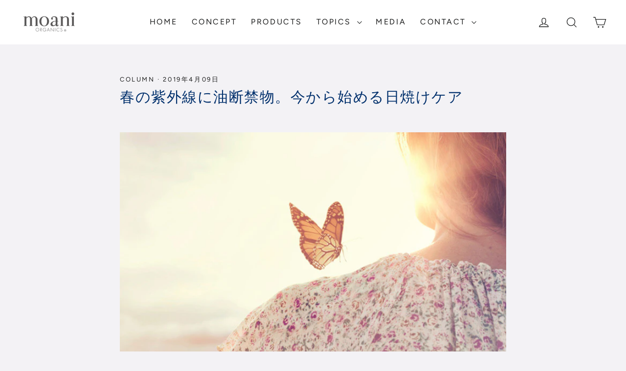

--- FILE ---
content_type: text/css
request_url: https://moani-organics.com/cdn/shop/t/12/assets/theme-custom.css?v=27372081613316312601678862919
body_size: 773
content:
h4.made-in{margin-bottom:0}.icon_position{top:16px}h1.section-header__title_modal{text-align:center;font-size:calc(var(--typeHeaderSize)*.85)}@media only screen and (max-width: 589px){h1.section-header__title_modal{font-size:calc(var(--typeHeaderSize)*.85*.85)}}@media only screen and (min-width: 590px){.index-section{margin:120px}}h2,.h2{color:#00316d}h2.section-header__title{text-align:center}h2.article__h3 a,h1.section-header__title{color:#00316d}.h1.hero__title{color:#fff}.h3,h3,.h4,h4{color:#00316d}header.site-header{padding-top:5px;padding-bottom:5px}.site-nav .site-nav__link{padding-left:12px;padding-right:12px}.index-section,#shopify-section-1597138270364.index-section--hero{margin:60px 0 150px}#shopify-section-1601626661746.index-section{margin:0}#shopify-section-1601626661746 .m-b40{margin-bottom:20px!important;margin-top:-20px!important}@media only screen and (max-width: 589px){#shopify-section-1601626661746 .m-b40,#shopify-section-1597154763815 .m-b40{font-size:calc(var(--typeHeaderSize)*.9*.85)!important;line-height:var(--typeHeaderLineHeight)!important}}a.btn{font-family:var(--typeBasePrimary),var(--typeBaseFallback)}a.site-nav__link{letter-spacing:.16rem}.larger-text p{font-size:calc(var(--typeBaseSize) - 2px);letter-spacing:.12rem}.line3 p{line-height:3;font-size:.9rem}#shopify-section-1498163293234 .line3 p{line-height:1.7;margin-bottom:22px}.m-b40{margin-bottom:40px;line-height:2}.line2 p{line-height:2.5}@media only screen and (max-width: 589px){.m-b40{font-size:1.3rem;text-align:center}.line3 p{text-align:left;line-height:2}}select#BlogTagFilter{text-transform:uppercase}#shopify-section-1498163293234.index-section{margin-top:40px;margin-bottom:50px}#shopify-section-1599213353987{margin-bottom:100px}#shopify-section-1599213353987 .custom__item{margin-bottom:0}.line2 p{line-height:1.8}p,li{font-size:.9rem}.pful{font-size:.9rem;line-height:2;letter-spacing:var(--typeBaseSpacing)}.__pf h2{font-weight:var(--typeHeaderWeight)!important;letter-spacing:var(--typeHeaderSpacing)!important;line-height:var(--typeHeaderLineHeight)!important}.grid-product__type{font-size:12px;margin-top:3px;margin-bottom:-2px}.grid-product__title{margin-top:-2px}.mobile-nav__item .mobile-nav__faux-link,.mobile-nav__item a{font-size:18px}.btn,.product-reviews .spr-button,.product-reviews .spr-summary-actions a,.rte .btn,.shopify-payment-button .shopify-payment-button__button--unbranded{font-weight:initial}button.accordion__header{font-size:.9rem}.grid-product__content hr{border-top-color:initial;color:#d8d7d2}.grid-product__meta{line-height:calc(var(--typeBaseLineHeight) - .6)}@media only screen and (min-width: 590px){.template-blog .article__date,.template-article .article__date{margin-bottom:1px}.template-article h1{font-size:30px}}@media only screen and (max-width: 589px){.template-article h1{font-size:25px}}.template-blog .article__content-meta{margin-bottom:25px}.template-blog .rte.rte--block{margin-bottom:30px}.detHrZ .blog__infos h3{margin:10px 0 0!important}.detHrZ .blog__infos h3 a,.detHrZ .blog__image a{line-height:var(--typeHeaderLineHeight)!important;margin:0!important}@media only screen and (max-width:798px){.homettl{font-size:25px;line-height:43px}}@media (max-width: 767px){.pf-c .blog__infos{margin-top:10px!important;width:255px}}.detHrZ .pf-c{margin-bottom:30px!important}#shopify-section-1499790731541 .feature-row__content{text-align:center}#shopify-section-1499790731541 .rte{text-align:left}#shopify-section-blog-template .article .article__content{text-align:center}#shopify-section-blog-template .article .article__content .article__content-meta,#shopify-section-blog-template .article .article__content .rte--block{text-align:left}#shopify-section-1597202215126 p{line-height:1.8;font-size:.9rem;font-family:var(--typeBasePrimary),var(--typeBaseFallback);letter-spacing:var(--typeBaseSpacing);-webkit-font-smoothing:antialiased;text-rendering:optimizeSpeed}@media only screen and (min-width: 590px){#shopify-section-1597202215126 .larger-text .h3{font-size:calc(var(--typeHeaderSize)*.9)!important}}@media only screen and (min-width: 590px){.site-footer{padding-top:30px;padding-bottom:0}.site-footer__bottom-block{padding-bottom:20px}}.pf-p-variant select{padding:11px 0!important}@media (max-width: 767px){.jklmHY{padding-left:20px!important;padding-right:20px!important}}@media only screen and (max-width: 767px){.box-cosmos{width:100%!important}}#shopify-section-1597202215126 .background-media-text__text.larger-text{background-color:#fff!important}@media only screen and (max-width: 767px){.template-index #shopify-section-footer{padding-top:100px}}.background-media-text__text{padding-bottom:50px}@media only screen and (max-width: 589px){.background-media-text__text{padding-bottom:40px}.cosmos,p.cosmos-blank,.blk_kijun .txt,.blk_kijun .txt-policy_content{text-align:left}}.blk_kijun{overflow:hidden}.gYSgcm{color:#1c1d1d!important}#__pf i{vertical-align:middle;margin-right:10px;color:#dad3bf}#__pf .testu li span{background:linear-gradient(transparent 50%,#dad3bf 50%)}@media only screen and (min-width: 961px){div[data-section-id="1602242612530"]{display:block}div[data-section-id="1600786385074"]{display:none}div[data-section-id="1602242556481"]{display:block}div[data-section-id="1600788358824"]{display:none}}@media only screen and (max-width: 960px){div[data-section-id="1602242612530"]{display:none}div[data-section-id="1600786385074"]{display:block}div[data-section-id="1602242556481"]{display:none}div[data-section-id="1600788358824"]{display:block}}@media only screen and (max-width: 767px){div[data-pf-type=BlogList] .pf-c{max-width:50%;padding:8px}div[data-pf-type=BlogList] .blog__infos{width:100%}}@media (max-width: 991px) and (min-width: 768px){div[data-pf-type=BlogList] .pf-c{max-width:25%}}div[data-pf-type=BlogList] .pf-c{padding:8px}@media screen and (max-width:798px){.pc,.tb{display:none}.sp{display:initial}}@media screen and (min-width:799px) and (max-width:960px){.pc{display:none}.tb{display:initial}.sp{display:none}}@media screen and (min-width:961px){.pc{display:initial}.tb,.sp{display:none}}input[name=gift-checkout]{margin-right:10px}@media screen and (min-width:590px){.cart__update+.cart__checkout{margin-left:10px}}@media screen and (max-width:798px){.cart__checkout-wrapper .cart__update,.cart__checkout-wrapper .button-gift-checkout,.cart__checkout-wrapper .cart__checkout{width:100%;margin-bottom:15px;margin-left:0}}
/*# sourceMappingURL=/cdn/shop/t/12/assets/theme-custom.css.map?v=27372081613316312601678862919 */
